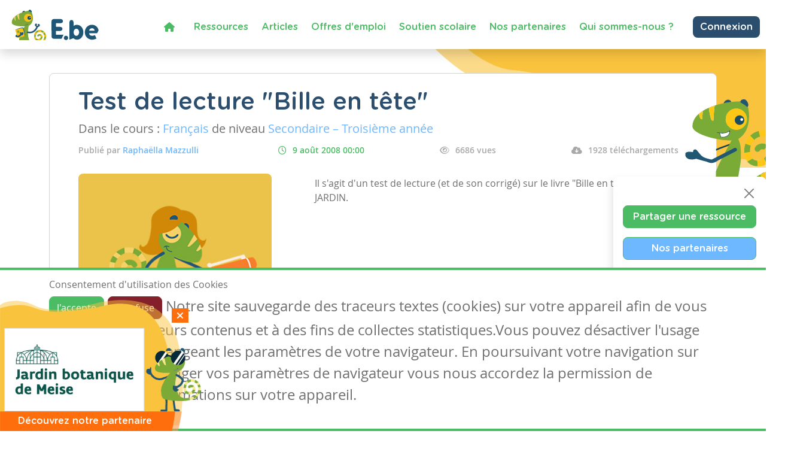

--- FILE ---
content_type: text/html; charset=utf-8
request_url: https://www.enseignons.be/preparation/test-de-lecture-bille-en-tete/
body_size: 8190
content:

<!DOCTYPE html>
<html lang="fr">
<head>
  
  
  <meta charset="UTF-8"/>
  <meta name="viewport" content="initial-scale=1.0, width=device-width">
  
  <title>Test de lecture &quot;Bille en tête&quot; - Enseignons.be</title>

  
  <meta property="og:title" content='Test de lecture &quot;Bille en tête&quot;'>
  <meta property="og:url" content="https://www.enseignons.be/preparation/66260/">
  <meta property="og:description" content='Il s&#x27;agit d&#x27;un test de lecture (et de son corrigé) sur le livre &quot;Bille en tête&quot; …'>
  <meta property="og:site_name" content="Enseignons.be">
  <meta property="og:type" content="article">
  
    <meta property="og:image" content="https://www.enseignons.be/static/vendors/images/preparations/prepa-06.jpg">
  

  
  
  

  <meta property="fb:app_id" content="225884503016753">
  

  
  <link rel="stylesheet" href="/static/cookielaw/css/cookielaw.css">
   <link href="/static/vendors/css/fontawesome.css" rel="stylesheet">
   <link href="/static/vendors/css/all.css" rel="stylesheet">

  <link type="text/css" href="/static/css/main.6204d6d696eade15cb9c.css" rel="stylesheet" />

  <script src='https://www.google.com/recaptcha/api.js?render=6LdVV3IcAAAAACraZeK1nL_L0H2Hm7WDPob9zAlT'></script>

  <script>
    grecaptcha.ready(function() {
        var grecaptcha_execute = function(){
    grecaptcha.execute('6LdVV3IcAAAAACraZeK1nL_L0H2Hm7WDPob9zAlT', {action: 'enseignons'}).then(function(token) {
        document.querySelectorAll('input.django-recaptcha-hidden-field').forEach(function (value) {
            value.value = token;
        });
        return token;
    })
};
grecaptcha_execute()
setInterval(grecaptcha_execute, 120000);


    });
</script>
</head>
<body class="d-flex flex-column min-vh-100 no-auth">
<!-- Back to top button -->
<button type="button" class="btn btn-warning btn-lg" id="btn-back-to-top">
  <i class="fas fa-arrow-up pe-0"></i>
</button>



<div class="wrapper flex-grow-1">
  

<nav id="main-menu"
     class="navbar navbar-expand-xl navbar-light bg-light fixed-top container-fluid shadow titlefont
     justify-content-end flex-wrap ">


  <a id="logo" class="navbar-brand" style="margin-left: 0; margin-right: auto" href="/">
    <img src="/static/vendors/images/logo/e-be_logo_blue.svg" id="logo-img">
  </a>

  <div class="me-2 d-inline-block d-xl-none">
    
      <a href="/accounts/login/" class="btn btn-secondary text-white border-0" style="font-size: 14px;">
        Connexion / Mon Compte </a>
    
  </div>

  <button class="navbar-toggler" type="button" data-bs-toggle="collapse"
          data-bs-target="#navbarSupportedContent" aria-controls="navbarSupportedContent" aria-expanded="false"
          aria-label="Toggle navigation">
    <span class="navbar-toggler-icon"></span>
  </button>

  <!--  <div class="col-2 align-self-center text-end p-0 w-auto">-->

  <!--    -->
    <!--    <a href="/accounts/login/" class="btn btn-secondary text-white border-0"> Connexion / Mon Compte </a>-->
    <!--    -->

  <!--  </div>-->


  <div class="collapse navbar-collapse col justify-content-end mt-2" id="navbarSupportedContent">
    <ul class="navbar-nav mr-auto">
      <li class="nav-item active ">
        <a class="nav-link text-primary" href="/"><i class="fa fa-home" aria-hidden="true"></i></a>
      </li>
      <li class="nav-item active ">
        <a class="nav-link text-primary" href="/preparations/">Ressources </a>
      </li>
      <li><a class="nav-link text-primary" href="/actualites/">Articles</a></li>
      <li><a class="nav-link text-primary" href="/jobs/">Offres d'emploi</a></li>
      <li class="nav-item active">
        <a class="nav-link text-primary" href="https://soutien-scolaire.enseignons.be/" target="_blank">Soutien
          scolaire</a>
      </li>
      <li class="nav-item active">
        <a class="nav-link text-primary" href="/partenaires/">Nos partenaires</a>
      </li>
      <li class="nav-item active">
        <a class="nav-link text-primary" href="/qui-sommes-nous/">Qui sommes-nous ?</a>
      </li>
    </ul>

    <div class="ms-4 d-none d-xl-block">
      
        <a href="/accounts/login/" class="btn btn-secondary text-white border-0">Connexion</a>
      
    </div>
  </div>
  
</nav>
<!---->



  
  <div class="container " id="preparation-single">
    <div class=" header bg-yellow" id="preparation-single-header">
    </div>
    <div class=" wrapper bg-white position-relative py-4 px-5  rounded-3">
      
      
      <h1 class="card-title text-secondary titlefont  mb-2">Test de lecture &quot;Bille en tête&quot;</h1>
      <h5 class="">Dans le cours : <span
          class="text-info">Français</span> de niveau <span
          class="text-info">
        Secondaire – Troisième année
      </span>
        
      </h5>
      <div class="pb-2 tag-list">
        
      </div>
      <ul class=" d-flex flex-nowrap tag-list justify-content-between info-list pe-2">
      <li>
        <span class="author">Publié par
          <a class="text-info" href="/preparations/author/8602/">Raphaëlla Mazzulli</a>
      </li>
        <li class="date">
          <i class="far fa-clock"></i>9 août 2008 00:00
        </li>
        <li>
          <i class="far fa-eye"></i>6686 vues
        </li>
        
          <li>
            <i class="fas fa-cloud-download-alt"></i>1928
            téléchargements
          </li>
        
      </ul>
      <div class="row py-4 ">
        <div class="col-12 col-lg-4">
          
            <img src="/static/vendors/images/preparations/prepa-03.jpg" alt="" class="rounded-3 w-100 ">
          

        </div>
        <div class="col-12 col-lg-8 editable-content-wrapper">
          <div class="px-lg-5">
            <p>Il s'agit d'un test de lecture (et de son corrigé) sur le livre "Bille en tête" d'A. JARDIN.</p>

            

            
          </div>
        </div>

      </div>
      <div class="link-wrapper">
        
          <div>
            <a href="/preparation/download/66260/"
               class="btn btn-primary titlefont text-white">
              <i class="fas fa-cloud-download-alt"></i>
              Télécharger
            </a>
          </div>
        
        
          <div>
            <a class="btn btn-secondary titlefont text-white" data-bs-toggle="collapse"
               href="#collapseShares" role="button">
              <i class="fas fa-share-alt"></i>
              Partager
            </a>
            <div class="social-shares collapse" id="collapseShares">
              
              <div class="facebook-this">
    <a href="https://www.facebook.com/sharer/sharer.php?u=https%3A//www.enseignons.be/preparation/66260/" class="fb-share" target="_blank"><i class="fab fa-facebook-square"></i></a>
</div>

              <div class="tweet-this">
    <a href="https://twitter.com/intent/tweet?text=%20https%3A//www.enseignons.be/preparation/66260/" class="meta-act-link meta-tweet twitter-share" target="_blank"><i class="fab fa-twitter-square"></i></a>
</div>

              
              <div class="mail-this">
    <a href="mailto:?subject=Ressource%20sur%20Enseignons.be&body=Test%20de%20lecture%20%22Bille%20en%20t%C3%AAte%22%20https%3A//www.enseignons.be/preparation/66260/" class="mail-share"><i class="fas fa-envelope"></i></a>
</div>

            </div>
          </div>
          <div>
            <a class="btn btn-secondary titlefont text-white"
                role="button" href="/preparations/collab/66260/">
              <span class="d-none d-md-inline">
              <i class="fas fa-file"></i>
              Collaborer
            </a>

          </div>
        
        <div>
          
            <a href="/?c=2&a=66260#contact-form" class="btn bg-danger titlefont text-white">
              <i class="fas fa-times "></i>
              Signaler
            </a>
          
        </div>
      </div>

    </div>

    <section class="greybackground mt-5">
      <div class="container text-center ">
        <h3 class="titlefont text-secondary text-center ">Ressources similaires</h3>

        <div class="row d-flex justify-content-around py-4 flex-wrap">
          
            <div class="col-lg-3 qw-25 bg-white rounded-3 p-4 preparation-wrapper">
              <a href="/preparation/89061/">
                
                  <img class="card-img-top mb-3" src="/media/app/uploads/ChatGPT_Image_20_janv._2026_11_04_34.png" alt="Demande argumentée par mail">
                
              </a>

              <div class="text-secondary titlefont ">
                <a href="/preparation/89061/">Demande argumentée par mail</a>
              </div>
              <hr>
              <div>
                <span class="text-info">Français</span> de niveau
                <span class="text-info">
                  
                    Secondaire – Troisième année, 
                  
                    Secondaire - Quatrième année, 
                  
                    Secondaire – Cinquième année
                  
                </span>
              </div>
              
              <hr>
              <a href="/preparation/89061/" class="btn btn-primary fw-bold text-white"> Consulter</a>
            </div>
          
            <div class="col-lg-3 qw-25 bg-white rounded-3 p-4 preparation-wrapper">
              <a href="/preparation/88937/">
                
                  <img class="card-img-top mb-3" src="/media/PreparationGallery/Images-gallery_0044_Frs_1779981230.jpg" alt="Apprendre / mémoriser une règle de grammaire">
                
              </a>

              <div class="text-secondary titlefont ">
                <a href="/preparation/88937/">Apprendre / mémoriser une règle de grammaire</a>
              </div>
              <hr>
              <div>
                <span class="text-info">Français</span> de niveau
                <span class="text-info">
                  
                    Secondaire – Première année, 
                  
                    Secondaire – Deuxième année, 
                  
                    Secondaire – Troisième année, 
                  
                    Secondaire - Quatrième année, 
                  
                    Secondaire – Cinquième année, 
                  
                    Secondaire – Sixième année, 
                  
                    Secondaire – Septième année
                  
                </span>
              </div>
              
                <p class="related-tags"> Tags :
                  
                    Apprendre, 
                  
                    étudier, 
                  
                    grammaire, 
                  
                    mémoriser, 
                  
                    règles, 
                  
                    retenir
                  
                </p>
              
              <hr>
              <a href="/preparation/88937/" class="btn btn-primary fw-bold text-white"> Consulter</a>
            </div>
          
            <div class="col-lg-3 qw-25 bg-white rounded-3 p-4 preparation-wrapper">
              <a href="/preparation/88914/">
                
                  <img class="card-img-top mb-3" src="/media/PreparationGallery/3.jpg" alt="L&#x27;angoisse de la page blanche">
                
              </a>

              <div class="text-secondary titlefont ">
                <a href="/preparation/88914/">L&#x27;angoisse de la page blanche</a>
              </div>
              <hr>
              <div>
                <span class="text-info">Français</span> de niveau
                <span class="text-info">
                  
                    Secondaire – Première année, 
                  
                    Secondaire – Deuxième année, 
                  
                    Secondaire – Troisième année, 
                  
                    Secondaire - Quatrième année, 
                  
                    Secondaire – Cinquième année, 
                  
                    Secondaire – Sixième année, 
                  
                    Secondaire – Septième année
                  
                </span>
              </div>
              
                <p class="related-tags"> Tags :
                  
                    Ecrire, 
                  
                    rédaction, 
                  
                    rédiger, 
                  
                    savoir écrire
                  
                </p>
              
              <hr>
              <a href="/preparation/88914/" class="btn btn-primary fw-bold text-white"> Consulter</a>
            </div>
          
        </div>
      </div>
    </section>

  </div>
  <section id="share-actions" class="titlefont shadow rounded-3 p-3 d-none d-md-block">
  <div>
    <button type="button" class="btn-close d-block ms-auto mb-2" aria-label="Close"></button>

    <ul>
      <li>
        <a href="/user/edit/0/" class="btn btn-primary text-white w-100 px-3">Partager une ressource</a>
      </li>
      <li>
        <a href="/partenaires/" class="btn btn-primary bg-info text-white w-100 px-3">Nos partenaires</a>
      </li>



      <li onclick="toogleModal()">
        <a class="btn-secondary btn w-100 text-white px-3">Notre newsletter</a>
      </li>
      <li>
        <a href="/#contact-form" class="btn btn-secondary w-100 text-white px-3">Contactez-nous</a>
      </li>
    </ul>
  </div>
</section>



</div>


<footer class="mt-3 mt-lg-auto">
  <div class="container-fluid text-white ">
    <div class="container py-2 py-lg-3">
      <div class="row">
        <div class="col col-lg-4 mb-3 mb-lg-0">
          <p class="text-white titlefont mb-0 mb-lg-1">Ressources</p>
          <ul>
            <li class="chameleon-effect"><a href="/preparations/">Les ressources</a></li>
            <li class="chameleon-effect"><a href="/user/edit/0/">Créer une ressource</a></li>
            <li class="chameleon-effect"><a href="/user/list">Mes ressources</a></li>
          </ul>
        </div>
        <div class="col col-lg-4 mb-3  mb-lg-0 ">
          <p class="text-white titlefont mb-0 mb-lg-1">Articles</p>
          <ul>
            <li class="chameleon-effect"><a href="/actualites/">Tous les articles</a></li>
            <li class="chameleon-effect"><a href="/actualites/?categories=dys">Articles DYS</a></li>
            <li class="chameleon-effect"><a href="/actualites/?categories=TIC">Articles TIC</a></li>
            <li class="chameleon-effect"><a href="/circulaires/">Circulaires</a></li>
          </ul>
        </div>
        <div class="col-lg-4 mb-3  mb-lg-0 ">
          <p class="text-white titlefont mb-0 mb-lg-1">Suivez-nous</p>
          <ul>
            <li class="chameleon-effect"><a href="/#contact-form">Contactez-nous</a></li>
            <li class="chameleon-effect"><a href="https://www.facebook.com/soutienscolaireenseignons" target="_blank"><i
                class="fa-brands fa-square-facebook" aria-hidden="true"></i> Soutien scolaire</a></li>
            <li class="chameleon-effect"><a href="https://www.facebook.com/Enseignons/" target="_blank"><i
                class="fa-brands fa-square-facebook" aria-hidden="true"></i> Notre page Facebook</a></li>
            <li onclick="toogleModal()"><a class="btn-primary btn text-white mt-2"> <i class="fas fa-envelope"></i>S'inscrire
              à notre newsletter </a></li>
          </ul>
        </div>
      </div>
    </div>
    <div class="row">
      <div class="support">
        <p>Avec le soutien de la fédération Wallonie-Bruxelles</p>
        <div>
          <img src="/static/vendors/images/logo/projet-portail-230OK_03.png">
        </div>
      </div>
    </div>
  </div>
  <div class="container-fluid footer__legal text-white ">
    <div class="container py-2 py-lg-0">
      <div class="row">
        <div class="text-center py-2">
          <ul class="list-inline">
            <li class="list-inline-item"><img style="height: 20px" src="/static/vendors/images/logo/logo-white.svg" alt="Enseignons.be"></li>
            <li class="list-inline-item"><a href="/mentions-legales/">Mentions légales</a></li>
            <li class="list-inline-item"><a href="/vie-privee/">Vie privée</a></li>
            <li class="list-inline-item"><a href="/cookies/">Cookies</a></li>
          </ul>
        </div>
      </div>
    </div>
  </div>
</footer>




<div id="CookielawBanner">
    <div class="container">
        <h6>Consentement d'utilisation des Cookies</h6>
        <p class="mb-0 mb-lg-4">
            <a class="btn btn-primary text-white pull-right" href="javascript:Cookielaw.accept(); window.location.reload();">J'accepte</a>
            <a class="btn btn-danger pull-right white reject" href="javascript:Cookielaw.reject();">Je refuse</a>
            <span class="cookie-text d-inline-flex d-lg-inline">Notre site sauvegarde des traceurs textes (cookies) sur votre appareil afin de vous garantir de meilleurs contenus et à des fins de collectes statistiques.Vous pouvez désactiver l'usage des cookies en changeant les paramètres de votre navigateur. En poursuivant votre navigation sur notre site sans changer vos paramètres de navigateur vous nous accordez la permission de conserver des informations sur votre appareil.</span>
        </p>
    </div>
</div>



<div class="pop-up-box hidden " id="partners-modal">
  <span class="close-button d-flex justify-content-center align-items-center " id="close-button"> <i
      class="fas fa-times "></i> </span>
  <div class="pop-up-body p-2">
    <a href="/partenaires/#partner-87766" class="tc-pi" data-id="87766">
      <img src="/media/app/uploads/Logo_JardinbotaniquedeMeise_rgb_1.jpg" alt="">
    </a>
  </div>
  <div class="titlefont  text-white text-center">Découvrez notre partenaire</div>
</div>

<script>
    setTimeout(function () {
        $('#partners-modal').removeClass("hidden");
    }, 2000)

    document.getElementById("close-button").addEventListener('click', event => {
        $('#partners-modal').addClass("hidden");
    });
</script>

<div class="modal fade" id="newsletterModal" tabindex="-1" role="dialog" aria-labelledby="newsletterModal"
     aria-hidden="true">
  <div class="modal-dialog modal-lg" role="document">
    <div class="modal-content">
      <div class="modal-header bg-primary text-white titlefont text-center">
        <h5 class="modal-title text-center w-100">
          S'abonner à notre newsletter
        </h5>
        <button type="button" class="text-white bg-primary border-0 " data-bs-dismiss="modal" aria-label="Close">
          <i class="fa-times fa" aria-hidden="true"></i>
        </button>
      </div>
      <div class="modal-body px-4">
        <div class="mandarory-form">
          <span class="text-red">*</span> champs obligatoires
        </div>
          

<form  action="/newsletter/" id="newsletter-form" method="post" > <input type="hidden" name="csrfmiddlewaretoken" value="qgpn7saBaacjtMsKku94An10nofjEfYU0LA5qfz8ELIeP7zRyBGLc91rL0XeyPj7"> <div id="div_id_email" class="form-group"> <label for="id_email" class=" requiredField">
                Email<span class="asteriskField">*</span> </label> <div class=""> <input type="email" name="email" class="emailinput form-control" required id="id_email"> </div> </div> <div id="div_id_firstname" class="form-group"> <label for="id_firstname" class=" requiredField">
                Prénom<span class="asteriskField">*</span> </label> <div class=""> <input type="text" name="firstname" class="textinput textInput form-control" required id="id_firstname"> </div> </div> <div id="div_id_lastname" class="form-group"> <label for="id_lastname" class=" requiredField">
                Nom<span class="asteriskField">*</span> </label> <div class=""> <input type="text" name="lastname" class="textinput textInput form-control" required id="id_lastname"> </div> </div> <h6 class="fw-bold mt-4 text-primary">
            Autorisation
          </h6> <p>
            Enseignons utilisera les informations fournies sur ce formulaire pour vous contacter et vous transmettre
            des mises à jour. Merci de nous préciser comment vous souhaitez être contacté.
          </p> <div class="form-group"> <div id="div_id_newsletter" class="custom-control custom-checkbox"> <input type="checkbox" name="newsletter" class="checkboxinput custom-control-input" required id="id_newsletter"> <label for="id_newsletter" class="custom-control-label requiredField">
                    Newsletters<span class="asteriskField">*</span> </label> </div> </div> <div class="form-group"> <div id="div_id_partners" class="custom-control custom-checkbox"> <input type="checkbox" name="partners" class="checkboxinput custom-control-input" id="id_partners"> <label for="id_partners" class="custom-control-label">
                    Courriels spéciaux de nos partenaires tiers
                </label> </div> </div> <input type="hidden" class="django-recaptcha-hidden-field" name="g-recaptcha-response"> </form>

          <p>
            Vous pouvez changer d'avis à tout moment en cliquant sur le lien de désabonnement dans le pied de
            n'importe quel e-mail que vous recevez de nous, ou en nous contactant à
            <a class="text-primary text-decoration-underline" href="mailto:info@enseignons.be">info@enseignons.be</a>.
            Nous traiterons vos informations avec respect. Pour plus d'informations sur nos pratiques en matière de
            protection de la vie privée, veuillez consulter notre site Web. En cliquant ci-dessous, vous acceptez
            que nous puissions traiter vos informations conformément à ces termes.

            Nous utilisons Sendinblue comme plate-forme de marketing. En cliquant ci-dessous pour vous abonner, vous
            reconnaissez que vos informations seront transférées à Sendinblue pour traitement.
          </p>
          <a href="https://fr.sendinblue.com/legal/termsofuse/" target="_blank"
             class="text-primary text-decoration-underline mb-3"> En savoir plus sur les pratiques de Sendinblue en
            matière de protection de la vie privée </a>
      </div>
      <div class="modal-footer">
        <button type="button" class="btn close-button" data-bs-dismiss="modal">Fermer cette fenêtre</button>
        <button type="submit" form="newsletter-form" class="btn btn-primary text-white fw-bold">M'abonner</button>
      </div>
    </div>
  </div>
</div>

<script>
    function toogleModal(e) {
        $('#newsletterModal').modal('toggle')
    }
</script>
<script type="text/javascript" src="/static/js/runtime.e93f73be.js" charset="UTF-8"></script>
<script type="text/javascript" src="/static/js/130.c2b14d06.js" charset="UTF-8"></script>
<script type="text/javascript" src="/static/js/main.1cbe3844.js" charset="UTF-8"></script>



<script src="https://code.jquery.com/jquery-3.6.0.min.js"
        integrity="sha256-/xUj+3OJU5yExlq6GSYGSHk7tPXikynS7ogEvDej/m4=" crossorigin="anonymous"></script>
<script>
    //Get the button
    let mybutton = document.getElementById("btn-back-to-top");

    // When the user scrolls down 80px from the top of the document, resize the navbar's padding and the logo's font size
    window.onscroll = function () {
        scrollFunction()
    };

    function scrollFunction() {
        if (document.body.scrollTop > 80 || document.documentElement.scrollTop > 80) {
            $('body').addClass('menu-small')
            mybutton.style.display = "block";
        } else {
            $('body').removeClass('menu-small')
            mybutton.style.display = "none";
        }
    }

    // When the user clicks on the button, scroll to the top of the document
    mybutton.addEventListener("click", backToTop);

    function backToTop() {
        document.body.scrollTop = 0;
        document.documentElement.scrollTop = 0;
    }

    $(document).on('click', '.tc-ba', function (e) {
        navigator.sendBeacon(`/ta/${$(this).data('id')}/`)
    })
    $(document).on('click', '.tc-pe', function (e) {
        navigator.sendBeacon(`/tp/${$(this).data('id')}/e/`)
    })
    $(document).on('click', '.tc-pi', function (e) {
        navigator.sendBeacon(`/tp/${$(this).data('id')}/i/`)
    })
</script>
<script src="/static/cookielaw/js/cookielaw.js"></script>


<div class="toast-container position-fixed p-3 end-0" id="toastPlacement">
  
</div>


<script>
    let toastTemplate = (message, tags) => `<div class="toast ${tags}">
      <div class="toast-header">
        <img src="/static/vendors/images/chameleon/cameleon-consigne.png" alt="notification"
          style="max-height: 32px; margin-right: 6px;">
        <strong class="me-auto">Notification</strong>
         <button type="button" class="btn-close" data-bs-dismiss="toast" aria-label="Close"></button>
      </div>
      <div class="toast-body">
        ${message}
      </div>
    </div>`

    function displayToasts(data) {
        if (data.hasOwnProperty('messages')) {
            data.messages.forEach(item => {
                console.log(`message from platform: ${item.message}`)
                let toast = $(toastTemplate(item.message, item.tags))
                toast.on('hidden.bs.toast', function () {
                    $(this).remove()
                })
                $('.toast-container').append(toast)
            })
            $('.toast').toast('show')
        }
    }

    $(document).ready(() => {

        params = new URLSearchParams(window.location.search)
        if (params.get('newsletter') === "show") {
            toogleModal()
        }

        $('.toast').toast('show').on('hidden.bs.toast', function () {
            $(this).remove()
        })
        setTimeout(function () {
            $('.toast').toast('hide')
        }, 5000)

        if (window.matchMedia("(max-width: 1199.98px)").matches && $('#navbar-temp')) {
            $('#menuGreetingBtn').on('click', function () {
                $('#menuGreetingList').toggleClass('d-none')
                $(this).find('.bi-caret-down-fill').toggleClass('d-none')
                $(this).find('.bi-caret-up-fill').toggleClass('d-none')
            })
        }
        if ($('#share-actions')) {
            $('#share-actions').find('.btn-close').on('click', function () {
                $(this).closest('#share-actions').remove()
            })
        }
        if (window.matchMedia("(max-width: 1199.98px)").matches && $('[data-tutoring="navToggler]')) {
            $('[data-tutoring="nav"]').removeClass('d-none').css('display', 'none')
            $('[data-tutoring="navToggler"]').on('click', function () {
                $('[data-tutoring="nav"]').slideToggle('slow')
            })
            $('#tutoring-content #pills-tab .btn').on('click', function () {
                $('[data-tutoring="nav"]').slideToggle('slow')
            })
        }
    })

</script>

  

</body>
</html>


--- FILE ---
content_type: text/html; charset=utf-8
request_url: https://www.google.com/recaptcha/api2/anchor?ar=1&k=6LdVV3IcAAAAACraZeK1nL_L0H2Hm7WDPob9zAlT&co=aHR0cHM6Ly93d3cuZW5zZWlnbm9ucy5iZTo0NDM.&hl=en&v=PoyoqOPhxBO7pBk68S4YbpHZ&size=invisible&anchor-ms=20000&execute-ms=30000&cb=6un3a0qym3a1
body_size: 48712
content:
<!DOCTYPE HTML><html dir="ltr" lang="en"><head><meta http-equiv="Content-Type" content="text/html; charset=UTF-8">
<meta http-equiv="X-UA-Compatible" content="IE=edge">
<title>reCAPTCHA</title>
<style type="text/css">
/* cyrillic-ext */
@font-face {
  font-family: 'Roboto';
  font-style: normal;
  font-weight: 400;
  font-stretch: 100%;
  src: url(//fonts.gstatic.com/s/roboto/v48/KFO7CnqEu92Fr1ME7kSn66aGLdTylUAMa3GUBHMdazTgWw.woff2) format('woff2');
  unicode-range: U+0460-052F, U+1C80-1C8A, U+20B4, U+2DE0-2DFF, U+A640-A69F, U+FE2E-FE2F;
}
/* cyrillic */
@font-face {
  font-family: 'Roboto';
  font-style: normal;
  font-weight: 400;
  font-stretch: 100%;
  src: url(//fonts.gstatic.com/s/roboto/v48/KFO7CnqEu92Fr1ME7kSn66aGLdTylUAMa3iUBHMdazTgWw.woff2) format('woff2');
  unicode-range: U+0301, U+0400-045F, U+0490-0491, U+04B0-04B1, U+2116;
}
/* greek-ext */
@font-face {
  font-family: 'Roboto';
  font-style: normal;
  font-weight: 400;
  font-stretch: 100%;
  src: url(//fonts.gstatic.com/s/roboto/v48/KFO7CnqEu92Fr1ME7kSn66aGLdTylUAMa3CUBHMdazTgWw.woff2) format('woff2');
  unicode-range: U+1F00-1FFF;
}
/* greek */
@font-face {
  font-family: 'Roboto';
  font-style: normal;
  font-weight: 400;
  font-stretch: 100%;
  src: url(//fonts.gstatic.com/s/roboto/v48/KFO7CnqEu92Fr1ME7kSn66aGLdTylUAMa3-UBHMdazTgWw.woff2) format('woff2');
  unicode-range: U+0370-0377, U+037A-037F, U+0384-038A, U+038C, U+038E-03A1, U+03A3-03FF;
}
/* math */
@font-face {
  font-family: 'Roboto';
  font-style: normal;
  font-weight: 400;
  font-stretch: 100%;
  src: url(//fonts.gstatic.com/s/roboto/v48/KFO7CnqEu92Fr1ME7kSn66aGLdTylUAMawCUBHMdazTgWw.woff2) format('woff2');
  unicode-range: U+0302-0303, U+0305, U+0307-0308, U+0310, U+0312, U+0315, U+031A, U+0326-0327, U+032C, U+032F-0330, U+0332-0333, U+0338, U+033A, U+0346, U+034D, U+0391-03A1, U+03A3-03A9, U+03B1-03C9, U+03D1, U+03D5-03D6, U+03F0-03F1, U+03F4-03F5, U+2016-2017, U+2034-2038, U+203C, U+2040, U+2043, U+2047, U+2050, U+2057, U+205F, U+2070-2071, U+2074-208E, U+2090-209C, U+20D0-20DC, U+20E1, U+20E5-20EF, U+2100-2112, U+2114-2115, U+2117-2121, U+2123-214F, U+2190, U+2192, U+2194-21AE, U+21B0-21E5, U+21F1-21F2, U+21F4-2211, U+2213-2214, U+2216-22FF, U+2308-230B, U+2310, U+2319, U+231C-2321, U+2336-237A, U+237C, U+2395, U+239B-23B7, U+23D0, U+23DC-23E1, U+2474-2475, U+25AF, U+25B3, U+25B7, U+25BD, U+25C1, U+25CA, U+25CC, U+25FB, U+266D-266F, U+27C0-27FF, U+2900-2AFF, U+2B0E-2B11, U+2B30-2B4C, U+2BFE, U+3030, U+FF5B, U+FF5D, U+1D400-1D7FF, U+1EE00-1EEFF;
}
/* symbols */
@font-face {
  font-family: 'Roboto';
  font-style: normal;
  font-weight: 400;
  font-stretch: 100%;
  src: url(//fonts.gstatic.com/s/roboto/v48/KFO7CnqEu92Fr1ME7kSn66aGLdTylUAMaxKUBHMdazTgWw.woff2) format('woff2');
  unicode-range: U+0001-000C, U+000E-001F, U+007F-009F, U+20DD-20E0, U+20E2-20E4, U+2150-218F, U+2190, U+2192, U+2194-2199, U+21AF, U+21E6-21F0, U+21F3, U+2218-2219, U+2299, U+22C4-22C6, U+2300-243F, U+2440-244A, U+2460-24FF, U+25A0-27BF, U+2800-28FF, U+2921-2922, U+2981, U+29BF, U+29EB, U+2B00-2BFF, U+4DC0-4DFF, U+FFF9-FFFB, U+10140-1018E, U+10190-1019C, U+101A0, U+101D0-101FD, U+102E0-102FB, U+10E60-10E7E, U+1D2C0-1D2D3, U+1D2E0-1D37F, U+1F000-1F0FF, U+1F100-1F1AD, U+1F1E6-1F1FF, U+1F30D-1F30F, U+1F315, U+1F31C, U+1F31E, U+1F320-1F32C, U+1F336, U+1F378, U+1F37D, U+1F382, U+1F393-1F39F, U+1F3A7-1F3A8, U+1F3AC-1F3AF, U+1F3C2, U+1F3C4-1F3C6, U+1F3CA-1F3CE, U+1F3D4-1F3E0, U+1F3ED, U+1F3F1-1F3F3, U+1F3F5-1F3F7, U+1F408, U+1F415, U+1F41F, U+1F426, U+1F43F, U+1F441-1F442, U+1F444, U+1F446-1F449, U+1F44C-1F44E, U+1F453, U+1F46A, U+1F47D, U+1F4A3, U+1F4B0, U+1F4B3, U+1F4B9, U+1F4BB, U+1F4BF, U+1F4C8-1F4CB, U+1F4D6, U+1F4DA, U+1F4DF, U+1F4E3-1F4E6, U+1F4EA-1F4ED, U+1F4F7, U+1F4F9-1F4FB, U+1F4FD-1F4FE, U+1F503, U+1F507-1F50B, U+1F50D, U+1F512-1F513, U+1F53E-1F54A, U+1F54F-1F5FA, U+1F610, U+1F650-1F67F, U+1F687, U+1F68D, U+1F691, U+1F694, U+1F698, U+1F6AD, U+1F6B2, U+1F6B9-1F6BA, U+1F6BC, U+1F6C6-1F6CF, U+1F6D3-1F6D7, U+1F6E0-1F6EA, U+1F6F0-1F6F3, U+1F6F7-1F6FC, U+1F700-1F7FF, U+1F800-1F80B, U+1F810-1F847, U+1F850-1F859, U+1F860-1F887, U+1F890-1F8AD, U+1F8B0-1F8BB, U+1F8C0-1F8C1, U+1F900-1F90B, U+1F93B, U+1F946, U+1F984, U+1F996, U+1F9E9, U+1FA00-1FA6F, U+1FA70-1FA7C, U+1FA80-1FA89, U+1FA8F-1FAC6, U+1FACE-1FADC, U+1FADF-1FAE9, U+1FAF0-1FAF8, U+1FB00-1FBFF;
}
/* vietnamese */
@font-face {
  font-family: 'Roboto';
  font-style: normal;
  font-weight: 400;
  font-stretch: 100%;
  src: url(//fonts.gstatic.com/s/roboto/v48/KFO7CnqEu92Fr1ME7kSn66aGLdTylUAMa3OUBHMdazTgWw.woff2) format('woff2');
  unicode-range: U+0102-0103, U+0110-0111, U+0128-0129, U+0168-0169, U+01A0-01A1, U+01AF-01B0, U+0300-0301, U+0303-0304, U+0308-0309, U+0323, U+0329, U+1EA0-1EF9, U+20AB;
}
/* latin-ext */
@font-face {
  font-family: 'Roboto';
  font-style: normal;
  font-weight: 400;
  font-stretch: 100%;
  src: url(//fonts.gstatic.com/s/roboto/v48/KFO7CnqEu92Fr1ME7kSn66aGLdTylUAMa3KUBHMdazTgWw.woff2) format('woff2');
  unicode-range: U+0100-02BA, U+02BD-02C5, U+02C7-02CC, U+02CE-02D7, U+02DD-02FF, U+0304, U+0308, U+0329, U+1D00-1DBF, U+1E00-1E9F, U+1EF2-1EFF, U+2020, U+20A0-20AB, U+20AD-20C0, U+2113, U+2C60-2C7F, U+A720-A7FF;
}
/* latin */
@font-face {
  font-family: 'Roboto';
  font-style: normal;
  font-weight: 400;
  font-stretch: 100%;
  src: url(//fonts.gstatic.com/s/roboto/v48/KFO7CnqEu92Fr1ME7kSn66aGLdTylUAMa3yUBHMdazQ.woff2) format('woff2');
  unicode-range: U+0000-00FF, U+0131, U+0152-0153, U+02BB-02BC, U+02C6, U+02DA, U+02DC, U+0304, U+0308, U+0329, U+2000-206F, U+20AC, U+2122, U+2191, U+2193, U+2212, U+2215, U+FEFF, U+FFFD;
}
/* cyrillic-ext */
@font-face {
  font-family: 'Roboto';
  font-style: normal;
  font-weight: 500;
  font-stretch: 100%;
  src: url(//fonts.gstatic.com/s/roboto/v48/KFO7CnqEu92Fr1ME7kSn66aGLdTylUAMa3GUBHMdazTgWw.woff2) format('woff2');
  unicode-range: U+0460-052F, U+1C80-1C8A, U+20B4, U+2DE0-2DFF, U+A640-A69F, U+FE2E-FE2F;
}
/* cyrillic */
@font-face {
  font-family: 'Roboto';
  font-style: normal;
  font-weight: 500;
  font-stretch: 100%;
  src: url(//fonts.gstatic.com/s/roboto/v48/KFO7CnqEu92Fr1ME7kSn66aGLdTylUAMa3iUBHMdazTgWw.woff2) format('woff2');
  unicode-range: U+0301, U+0400-045F, U+0490-0491, U+04B0-04B1, U+2116;
}
/* greek-ext */
@font-face {
  font-family: 'Roboto';
  font-style: normal;
  font-weight: 500;
  font-stretch: 100%;
  src: url(//fonts.gstatic.com/s/roboto/v48/KFO7CnqEu92Fr1ME7kSn66aGLdTylUAMa3CUBHMdazTgWw.woff2) format('woff2');
  unicode-range: U+1F00-1FFF;
}
/* greek */
@font-face {
  font-family: 'Roboto';
  font-style: normal;
  font-weight: 500;
  font-stretch: 100%;
  src: url(//fonts.gstatic.com/s/roboto/v48/KFO7CnqEu92Fr1ME7kSn66aGLdTylUAMa3-UBHMdazTgWw.woff2) format('woff2');
  unicode-range: U+0370-0377, U+037A-037F, U+0384-038A, U+038C, U+038E-03A1, U+03A3-03FF;
}
/* math */
@font-face {
  font-family: 'Roboto';
  font-style: normal;
  font-weight: 500;
  font-stretch: 100%;
  src: url(//fonts.gstatic.com/s/roboto/v48/KFO7CnqEu92Fr1ME7kSn66aGLdTylUAMawCUBHMdazTgWw.woff2) format('woff2');
  unicode-range: U+0302-0303, U+0305, U+0307-0308, U+0310, U+0312, U+0315, U+031A, U+0326-0327, U+032C, U+032F-0330, U+0332-0333, U+0338, U+033A, U+0346, U+034D, U+0391-03A1, U+03A3-03A9, U+03B1-03C9, U+03D1, U+03D5-03D6, U+03F0-03F1, U+03F4-03F5, U+2016-2017, U+2034-2038, U+203C, U+2040, U+2043, U+2047, U+2050, U+2057, U+205F, U+2070-2071, U+2074-208E, U+2090-209C, U+20D0-20DC, U+20E1, U+20E5-20EF, U+2100-2112, U+2114-2115, U+2117-2121, U+2123-214F, U+2190, U+2192, U+2194-21AE, U+21B0-21E5, U+21F1-21F2, U+21F4-2211, U+2213-2214, U+2216-22FF, U+2308-230B, U+2310, U+2319, U+231C-2321, U+2336-237A, U+237C, U+2395, U+239B-23B7, U+23D0, U+23DC-23E1, U+2474-2475, U+25AF, U+25B3, U+25B7, U+25BD, U+25C1, U+25CA, U+25CC, U+25FB, U+266D-266F, U+27C0-27FF, U+2900-2AFF, U+2B0E-2B11, U+2B30-2B4C, U+2BFE, U+3030, U+FF5B, U+FF5D, U+1D400-1D7FF, U+1EE00-1EEFF;
}
/* symbols */
@font-face {
  font-family: 'Roboto';
  font-style: normal;
  font-weight: 500;
  font-stretch: 100%;
  src: url(//fonts.gstatic.com/s/roboto/v48/KFO7CnqEu92Fr1ME7kSn66aGLdTylUAMaxKUBHMdazTgWw.woff2) format('woff2');
  unicode-range: U+0001-000C, U+000E-001F, U+007F-009F, U+20DD-20E0, U+20E2-20E4, U+2150-218F, U+2190, U+2192, U+2194-2199, U+21AF, U+21E6-21F0, U+21F3, U+2218-2219, U+2299, U+22C4-22C6, U+2300-243F, U+2440-244A, U+2460-24FF, U+25A0-27BF, U+2800-28FF, U+2921-2922, U+2981, U+29BF, U+29EB, U+2B00-2BFF, U+4DC0-4DFF, U+FFF9-FFFB, U+10140-1018E, U+10190-1019C, U+101A0, U+101D0-101FD, U+102E0-102FB, U+10E60-10E7E, U+1D2C0-1D2D3, U+1D2E0-1D37F, U+1F000-1F0FF, U+1F100-1F1AD, U+1F1E6-1F1FF, U+1F30D-1F30F, U+1F315, U+1F31C, U+1F31E, U+1F320-1F32C, U+1F336, U+1F378, U+1F37D, U+1F382, U+1F393-1F39F, U+1F3A7-1F3A8, U+1F3AC-1F3AF, U+1F3C2, U+1F3C4-1F3C6, U+1F3CA-1F3CE, U+1F3D4-1F3E0, U+1F3ED, U+1F3F1-1F3F3, U+1F3F5-1F3F7, U+1F408, U+1F415, U+1F41F, U+1F426, U+1F43F, U+1F441-1F442, U+1F444, U+1F446-1F449, U+1F44C-1F44E, U+1F453, U+1F46A, U+1F47D, U+1F4A3, U+1F4B0, U+1F4B3, U+1F4B9, U+1F4BB, U+1F4BF, U+1F4C8-1F4CB, U+1F4D6, U+1F4DA, U+1F4DF, U+1F4E3-1F4E6, U+1F4EA-1F4ED, U+1F4F7, U+1F4F9-1F4FB, U+1F4FD-1F4FE, U+1F503, U+1F507-1F50B, U+1F50D, U+1F512-1F513, U+1F53E-1F54A, U+1F54F-1F5FA, U+1F610, U+1F650-1F67F, U+1F687, U+1F68D, U+1F691, U+1F694, U+1F698, U+1F6AD, U+1F6B2, U+1F6B9-1F6BA, U+1F6BC, U+1F6C6-1F6CF, U+1F6D3-1F6D7, U+1F6E0-1F6EA, U+1F6F0-1F6F3, U+1F6F7-1F6FC, U+1F700-1F7FF, U+1F800-1F80B, U+1F810-1F847, U+1F850-1F859, U+1F860-1F887, U+1F890-1F8AD, U+1F8B0-1F8BB, U+1F8C0-1F8C1, U+1F900-1F90B, U+1F93B, U+1F946, U+1F984, U+1F996, U+1F9E9, U+1FA00-1FA6F, U+1FA70-1FA7C, U+1FA80-1FA89, U+1FA8F-1FAC6, U+1FACE-1FADC, U+1FADF-1FAE9, U+1FAF0-1FAF8, U+1FB00-1FBFF;
}
/* vietnamese */
@font-face {
  font-family: 'Roboto';
  font-style: normal;
  font-weight: 500;
  font-stretch: 100%;
  src: url(//fonts.gstatic.com/s/roboto/v48/KFO7CnqEu92Fr1ME7kSn66aGLdTylUAMa3OUBHMdazTgWw.woff2) format('woff2');
  unicode-range: U+0102-0103, U+0110-0111, U+0128-0129, U+0168-0169, U+01A0-01A1, U+01AF-01B0, U+0300-0301, U+0303-0304, U+0308-0309, U+0323, U+0329, U+1EA0-1EF9, U+20AB;
}
/* latin-ext */
@font-face {
  font-family: 'Roboto';
  font-style: normal;
  font-weight: 500;
  font-stretch: 100%;
  src: url(//fonts.gstatic.com/s/roboto/v48/KFO7CnqEu92Fr1ME7kSn66aGLdTylUAMa3KUBHMdazTgWw.woff2) format('woff2');
  unicode-range: U+0100-02BA, U+02BD-02C5, U+02C7-02CC, U+02CE-02D7, U+02DD-02FF, U+0304, U+0308, U+0329, U+1D00-1DBF, U+1E00-1E9F, U+1EF2-1EFF, U+2020, U+20A0-20AB, U+20AD-20C0, U+2113, U+2C60-2C7F, U+A720-A7FF;
}
/* latin */
@font-face {
  font-family: 'Roboto';
  font-style: normal;
  font-weight: 500;
  font-stretch: 100%;
  src: url(//fonts.gstatic.com/s/roboto/v48/KFO7CnqEu92Fr1ME7kSn66aGLdTylUAMa3yUBHMdazQ.woff2) format('woff2');
  unicode-range: U+0000-00FF, U+0131, U+0152-0153, U+02BB-02BC, U+02C6, U+02DA, U+02DC, U+0304, U+0308, U+0329, U+2000-206F, U+20AC, U+2122, U+2191, U+2193, U+2212, U+2215, U+FEFF, U+FFFD;
}
/* cyrillic-ext */
@font-face {
  font-family: 'Roboto';
  font-style: normal;
  font-weight: 900;
  font-stretch: 100%;
  src: url(//fonts.gstatic.com/s/roboto/v48/KFO7CnqEu92Fr1ME7kSn66aGLdTylUAMa3GUBHMdazTgWw.woff2) format('woff2');
  unicode-range: U+0460-052F, U+1C80-1C8A, U+20B4, U+2DE0-2DFF, U+A640-A69F, U+FE2E-FE2F;
}
/* cyrillic */
@font-face {
  font-family: 'Roboto';
  font-style: normal;
  font-weight: 900;
  font-stretch: 100%;
  src: url(//fonts.gstatic.com/s/roboto/v48/KFO7CnqEu92Fr1ME7kSn66aGLdTylUAMa3iUBHMdazTgWw.woff2) format('woff2');
  unicode-range: U+0301, U+0400-045F, U+0490-0491, U+04B0-04B1, U+2116;
}
/* greek-ext */
@font-face {
  font-family: 'Roboto';
  font-style: normal;
  font-weight: 900;
  font-stretch: 100%;
  src: url(//fonts.gstatic.com/s/roboto/v48/KFO7CnqEu92Fr1ME7kSn66aGLdTylUAMa3CUBHMdazTgWw.woff2) format('woff2');
  unicode-range: U+1F00-1FFF;
}
/* greek */
@font-face {
  font-family: 'Roboto';
  font-style: normal;
  font-weight: 900;
  font-stretch: 100%;
  src: url(//fonts.gstatic.com/s/roboto/v48/KFO7CnqEu92Fr1ME7kSn66aGLdTylUAMa3-UBHMdazTgWw.woff2) format('woff2');
  unicode-range: U+0370-0377, U+037A-037F, U+0384-038A, U+038C, U+038E-03A1, U+03A3-03FF;
}
/* math */
@font-face {
  font-family: 'Roboto';
  font-style: normal;
  font-weight: 900;
  font-stretch: 100%;
  src: url(//fonts.gstatic.com/s/roboto/v48/KFO7CnqEu92Fr1ME7kSn66aGLdTylUAMawCUBHMdazTgWw.woff2) format('woff2');
  unicode-range: U+0302-0303, U+0305, U+0307-0308, U+0310, U+0312, U+0315, U+031A, U+0326-0327, U+032C, U+032F-0330, U+0332-0333, U+0338, U+033A, U+0346, U+034D, U+0391-03A1, U+03A3-03A9, U+03B1-03C9, U+03D1, U+03D5-03D6, U+03F0-03F1, U+03F4-03F5, U+2016-2017, U+2034-2038, U+203C, U+2040, U+2043, U+2047, U+2050, U+2057, U+205F, U+2070-2071, U+2074-208E, U+2090-209C, U+20D0-20DC, U+20E1, U+20E5-20EF, U+2100-2112, U+2114-2115, U+2117-2121, U+2123-214F, U+2190, U+2192, U+2194-21AE, U+21B0-21E5, U+21F1-21F2, U+21F4-2211, U+2213-2214, U+2216-22FF, U+2308-230B, U+2310, U+2319, U+231C-2321, U+2336-237A, U+237C, U+2395, U+239B-23B7, U+23D0, U+23DC-23E1, U+2474-2475, U+25AF, U+25B3, U+25B7, U+25BD, U+25C1, U+25CA, U+25CC, U+25FB, U+266D-266F, U+27C0-27FF, U+2900-2AFF, U+2B0E-2B11, U+2B30-2B4C, U+2BFE, U+3030, U+FF5B, U+FF5D, U+1D400-1D7FF, U+1EE00-1EEFF;
}
/* symbols */
@font-face {
  font-family: 'Roboto';
  font-style: normal;
  font-weight: 900;
  font-stretch: 100%;
  src: url(//fonts.gstatic.com/s/roboto/v48/KFO7CnqEu92Fr1ME7kSn66aGLdTylUAMaxKUBHMdazTgWw.woff2) format('woff2');
  unicode-range: U+0001-000C, U+000E-001F, U+007F-009F, U+20DD-20E0, U+20E2-20E4, U+2150-218F, U+2190, U+2192, U+2194-2199, U+21AF, U+21E6-21F0, U+21F3, U+2218-2219, U+2299, U+22C4-22C6, U+2300-243F, U+2440-244A, U+2460-24FF, U+25A0-27BF, U+2800-28FF, U+2921-2922, U+2981, U+29BF, U+29EB, U+2B00-2BFF, U+4DC0-4DFF, U+FFF9-FFFB, U+10140-1018E, U+10190-1019C, U+101A0, U+101D0-101FD, U+102E0-102FB, U+10E60-10E7E, U+1D2C0-1D2D3, U+1D2E0-1D37F, U+1F000-1F0FF, U+1F100-1F1AD, U+1F1E6-1F1FF, U+1F30D-1F30F, U+1F315, U+1F31C, U+1F31E, U+1F320-1F32C, U+1F336, U+1F378, U+1F37D, U+1F382, U+1F393-1F39F, U+1F3A7-1F3A8, U+1F3AC-1F3AF, U+1F3C2, U+1F3C4-1F3C6, U+1F3CA-1F3CE, U+1F3D4-1F3E0, U+1F3ED, U+1F3F1-1F3F3, U+1F3F5-1F3F7, U+1F408, U+1F415, U+1F41F, U+1F426, U+1F43F, U+1F441-1F442, U+1F444, U+1F446-1F449, U+1F44C-1F44E, U+1F453, U+1F46A, U+1F47D, U+1F4A3, U+1F4B0, U+1F4B3, U+1F4B9, U+1F4BB, U+1F4BF, U+1F4C8-1F4CB, U+1F4D6, U+1F4DA, U+1F4DF, U+1F4E3-1F4E6, U+1F4EA-1F4ED, U+1F4F7, U+1F4F9-1F4FB, U+1F4FD-1F4FE, U+1F503, U+1F507-1F50B, U+1F50D, U+1F512-1F513, U+1F53E-1F54A, U+1F54F-1F5FA, U+1F610, U+1F650-1F67F, U+1F687, U+1F68D, U+1F691, U+1F694, U+1F698, U+1F6AD, U+1F6B2, U+1F6B9-1F6BA, U+1F6BC, U+1F6C6-1F6CF, U+1F6D3-1F6D7, U+1F6E0-1F6EA, U+1F6F0-1F6F3, U+1F6F7-1F6FC, U+1F700-1F7FF, U+1F800-1F80B, U+1F810-1F847, U+1F850-1F859, U+1F860-1F887, U+1F890-1F8AD, U+1F8B0-1F8BB, U+1F8C0-1F8C1, U+1F900-1F90B, U+1F93B, U+1F946, U+1F984, U+1F996, U+1F9E9, U+1FA00-1FA6F, U+1FA70-1FA7C, U+1FA80-1FA89, U+1FA8F-1FAC6, U+1FACE-1FADC, U+1FADF-1FAE9, U+1FAF0-1FAF8, U+1FB00-1FBFF;
}
/* vietnamese */
@font-face {
  font-family: 'Roboto';
  font-style: normal;
  font-weight: 900;
  font-stretch: 100%;
  src: url(//fonts.gstatic.com/s/roboto/v48/KFO7CnqEu92Fr1ME7kSn66aGLdTylUAMa3OUBHMdazTgWw.woff2) format('woff2');
  unicode-range: U+0102-0103, U+0110-0111, U+0128-0129, U+0168-0169, U+01A0-01A1, U+01AF-01B0, U+0300-0301, U+0303-0304, U+0308-0309, U+0323, U+0329, U+1EA0-1EF9, U+20AB;
}
/* latin-ext */
@font-face {
  font-family: 'Roboto';
  font-style: normal;
  font-weight: 900;
  font-stretch: 100%;
  src: url(//fonts.gstatic.com/s/roboto/v48/KFO7CnqEu92Fr1ME7kSn66aGLdTylUAMa3KUBHMdazTgWw.woff2) format('woff2');
  unicode-range: U+0100-02BA, U+02BD-02C5, U+02C7-02CC, U+02CE-02D7, U+02DD-02FF, U+0304, U+0308, U+0329, U+1D00-1DBF, U+1E00-1E9F, U+1EF2-1EFF, U+2020, U+20A0-20AB, U+20AD-20C0, U+2113, U+2C60-2C7F, U+A720-A7FF;
}
/* latin */
@font-face {
  font-family: 'Roboto';
  font-style: normal;
  font-weight: 900;
  font-stretch: 100%;
  src: url(//fonts.gstatic.com/s/roboto/v48/KFO7CnqEu92Fr1ME7kSn66aGLdTylUAMa3yUBHMdazQ.woff2) format('woff2');
  unicode-range: U+0000-00FF, U+0131, U+0152-0153, U+02BB-02BC, U+02C6, U+02DA, U+02DC, U+0304, U+0308, U+0329, U+2000-206F, U+20AC, U+2122, U+2191, U+2193, U+2212, U+2215, U+FEFF, U+FFFD;
}

</style>
<link rel="stylesheet" type="text/css" href="https://www.gstatic.com/recaptcha/releases/PoyoqOPhxBO7pBk68S4YbpHZ/styles__ltr.css">
<script nonce="kYfGk_bP5Nk9MUErya64DQ" type="text/javascript">window['__recaptcha_api'] = 'https://www.google.com/recaptcha/api2/';</script>
<script type="text/javascript" src="https://www.gstatic.com/recaptcha/releases/PoyoqOPhxBO7pBk68S4YbpHZ/recaptcha__en.js" nonce="kYfGk_bP5Nk9MUErya64DQ">
      
    </script></head>
<body><div id="rc-anchor-alert" class="rc-anchor-alert"></div>
<input type="hidden" id="recaptcha-token" value="[base64]">
<script type="text/javascript" nonce="kYfGk_bP5Nk9MUErya64DQ">
      recaptcha.anchor.Main.init("[\x22ainput\x22,[\x22bgdata\x22,\x22\x22,\[base64]/[base64]/[base64]/ZyhXLGgpOnEoW04sMjEsbF0sVywwKSxoKSxmYWxzZSxmYWxzZSl9Y2F0Y2goayl7RygzNTgsVyk/[base64]/[base64]/[base64]/[base64]/[base64]/[base64]/[base64]/bmV3IEJbT10oRFswXSk6dz09Mj9uZXcgQltPXShEWzBdLERbMV0pOnc9PTM/bmV3IEJbT10oRFswXSxEWzFdLERbMl0pOnc9PTQ/[base64]/[base64]/[base64]/[base64]/[base64]\\u003d\x22,\[base64]\\u003d\x22,\[base64]/[base64]/CqsKmw47Dk8O4w7fDhkjDicOBwonCglLDn8OFw73CnsK1w55ICDfDpcKew6HDhcOMCA80IG7Dj8ONw6kKb8OkWMOUw6hFRsKjw4NswqnCpcOnw5/Dv8KcwonCjU3DnT3Cp2/DuMOmXcK1fsOyesOQwr3Dg8OHJUHCtk1Zwr06wpwXw57Cg8KXwpRNwqDCoU4fbnQCwpcvw4LDgz/Cpk9ZwrvCoAt9EULDnkpIwrTCuQrDocO1T1FYA8O1w5zCr8Kjw7I6CsKaw6bCmA/CoSvDnk4nw7ZgQ0Iqw6Z7wrALw6MtCsK+YRXDk8ORYA/DkGPCuz7DoMK0cjYtw7fCusOeSDTDvcKCXMKdwoEsbcOXw4cNWHFDWREMwq3CucO1c8KYw5LDjcOyc8OXw7JEDcOjEELCm0vDrmXCvcK6wozCiDEawpVJGMK2L8KqJcKIAMOJUh/Dn8OZwrQqMh7Djy18w73Cgjpjw7l+dmdAw48Hw4VIw4HCjsKcbMKWVi4Hw5QRCMKqwrPCiMO/ZUTCjn0ew4YXw5/[base64]/Ds8OySMOIOcK9w4fCuMKBwpptwqLDh8KAO8Ovw5tRw71aZyQVHzESwrPChcKuJgHDk8KoWcKeOcOGGWnCocKwwrTDkUUaTgnDksK+TsOUwqIIe27DjUJLw4bDkh7Cl1XCg8O5TsOIY3LDuATCkw/DlcOxw6PCh8OywqrCug0MworDg8K1BsKcw4p/ZcKXSsKww4tGCMK5wrZkYcKaw5DDjHM8Ky7CmcOeWGR4w4Vvw7DCv8KlFcKdwrByw63CkcO0FSU6CMKyG8OKwq7Cm3rCgsKuw4TCssOBCsOfwp/Du8KpExHCh8KRI8O2wqQQIgIBPcO/w7F4GsOpwqjCnH7Dv8KmcjzDomzDjMK5J8KHw5LCvcKBw4oYw6Urw44Xw6FewoPDg3xgw4nDqMOjZF5Xw6MfwqA5wpYrwpMcWsKSwo7CiRJoBsKjC8O9w7TDoMK4EzbCpXTCqcO9R8KZZkDCi8KwwqbDgsOodU7Dq20/wpIKw6fCgHNpwpQXaybCkcKFHMONwovDlAwbwpAVEyTCpAPCkjYoD8OUBhjDtxfDqWTCjMO5LcK1LXDDocO8MRIWWMKiXXXCh8KYY8OldcK8woN8SljDosKPIsOREMOHwoTCqMKKwoXDuEXDhEUDBcKwaDjDgMO/wp4awobDssK8wqPCsVMaw540w7nCmH7Do3hwXS0fSsO+w7jDh8OOOsKPYsOue8Oean9NXBtyPMKzwqs0HCjDtsO+wpDCu3g9wrPCrE8XHMKTWArDucKZw5XCusOMUg9/N8KscD/ClQU3w47CscK8MsOMw7zCtRnCtjjCvW3Cli7DrsO+w6HDncKFw4IxworDlUrDr8KScRk1w5cawpbDoMOIwrPCn8OAwqVBwp3DrMKHBlTCm0/ClUpeP8KoXsOGMSZiFEzDmAJkw7ltw7HDsXIWw5I6w4U7WSDDisK2wpbDn8OBTcO6CsOTcFnDqHXCmU3CqMK2KXrClsKuESwPwrrCvGvCjsKdwpPDmSnCtSI/wrVRacOBSHkDwp19HxTDn8KRwqV7wo86OALCrWhDwpIuwrvDh2vDsMO3w6VSMAXDrhjCvcK+IMKBw7t7w6sUEcOVw5fCvA3DjTzDp8O+dMOgYVDDoDUDDMOzFSMww4jCkMO/fiLDn8K7w7V7aC3DgMKYw7jDqMOaw4p+DX7CqSXCvsKtBDlGPcONPcKRw67CkMKeM3kHwrsnw6LCiMOpdcKcYcKLwocIbS/Dtkk+a8Oow69aw4/[base64]/ClijDtkXDtMK8w71LRcOSFMK/[base64]/DohzDsMK/w4fDuRbDnsOIDSHClsK3FcOHZcK6wrnCg07Cr8KGwp3DrwfDmsOaw5jDmcOAw7hnw6ozQsOZVzTDhcK5wrvCjW7CnMOlw7/DoA1EJsOJw57DuCXCgmDCgsKeJ2nDgUfCssOXQC7CgHweAsKrwobDg1cpWBDDt8OXw7Q9eGwYwonDvjLDihhRD2ppw43CiRg8Q1NYMBPCu39Tw5jDpEnCnjXDlsKIwobDmn43wqxTZ8O2w4/DocKGwoLDm18NwqtjwozDtMKiMTMNwo7DqMOWwp/CuwjCicO9Dwdnw6VbaRMZw6nDrg1Yw44Gw45AdMKTdVQVwp14AMKDw7woLMKKwpTCpsO/wo4tw5LClcOFacOHw6TDu8KXLcOKT8Kew4FLworDhiMVClXCiRo0GgDDksOBwqzDgsOfwqjCpMOZwprCjXpMw5rCmMKpw5XDsgNNFcKJfCxVeCfCm2/[base64]/DsAISwrnDksOYw7V+EsKCwohxw7LCskjCncKawq7ChWUtw5t1wqTCoCDDqcK/w6JGZ8OhwqHDlsK8cw3Co1tHwrjCkG1AecOiwp8ESmXDosKAVE7CmsO9cMK5OMOQEMKeGHDCh8ODwqzCiMKMw7DCjgJhw45Kw71OwoUVYcKkwpsNeVTDkcO0OUbCpAx8BSAkFlTDt8KJw4PCi8KkwrTCtk3CgRt+Y2vCh2UpK8K+w6jDqcOpwpLDksOZAcO/YSnChcK+w5Eew5toE8OjfsOYVsKDwpdIAQIOS8OZQMK0wqrClDRlKG/Cp8O6Oxt1aMKBccOXICRWNsKowo99w4N0GG3CsksIw6nDsxJ3IStpwrLCicKAw4g1V2PDoMOcw7RiegcKw64uw4wsFsKVbHHCvcO5wonDiDcfEcKRwogMwoJEJsOPIsOfwpdDEXhEE8K8wp/CrS3Cgw0hwqBVw5bCvcK0w51IfmHCuEVzw6AEwprCt8KIP0A9wp3CgG5eJCAPwp3DosK/[base64]/[base64]/w5nDt8OCwrN4w68Gw49AGhTDvlHDu8KdwrvDi8KFw7Etw7TCvlrCpRZcwqLCscKjbGk4w7Afw7bCk04XVMO5U8OqbcKUE8OlwqPCqCPCtMOTwqzCrncoDcO8LMOFJTDDpENHOMONTsKww6bDhmYLcBfDocKLwrTDmcKWwog/NybDu1bCo18cYl1DwoELOsOrw5jCrMK/w4bDhsKRw77CksKDaMKIwrM4ccKGGCowcWvCmcOtw6Ekwrcmwq4eYcOywoTDqAFZw716ZXNcwpdBwqUSMcKGa8Kfw4DCi8Ofw7tqw5rCg8OXw6nDm8Oxdx/Dii3DuCw9UHJeWFrCncOhZsKfWsKqBMO5dcONQcO2b8ORwovDnkUBEcKYSk0Dw6PDiUbCoMKqwqnCnhjCuCUvw7hiwoTCol9Zwq7ChMKgwp/DlU3Dp2rDuQTCkGIww5HCvkdVG8KcQRXDoMOuA8OAw5PCiyw+d8KJFGTCr0jCkx8+w49Ew4TCgSDDmADDj3nDnURVX8OCEMKpGcOYYHrDjMOXwrdiw5bDicO9wqfCssO2wozCncOrwrPDjcOaw4ROXHZrFWjCuMKPSX1cwrNmw6YdwpPCggrCm8OtOCPCig/CgEjCl2BhNinDvSRqXRM0wpodw7oQdwfCvsOyw6rDmsOrElVUw6pdJsKMw6MXwr9wdsKkw4TCrhYhw41hwoXDkAw0w7Rfwr3DtTDDu0nCksOjw6PDmsK3NcO3w63DtVA5wo8SwqhLwr8Qb8O3w6BuMhNCAQzCkm/Cs8OcwqHCpgDDmMOMAQDDrMOiw7zCqsOFw7TChsK1wpYswowswr4USRJSwoUNwrsAwr7DsBnCg2dWZTRvwoLDqxV9wrnDrMOlwo/Dni1gaMOkw4s2wrDCpMKracOJPw/CnyXCmF/[base64]/w4p3woJQPV1ZSkjCosObEWzDpcK5w78nKGvDl8K5wrXDv3TDr17CksKfR1HDtiU4L0/CvMOnwoPDlsK3dcOgTFlawoR7w7jClsKzwrDDuTEMIGRVABNNw65Iwo8TwogyQMKswqZrwr80wrzCp8OYAMK+JDB9bSTDjMOVw6s0DMKrwoAPW8OwwpNtGsOVJMO0XcOYKMK0wobDgQDDosOOXGNgPMO9wpl0w7zCt2QkHMKTwpBLZD/ChQF6DV5FHW3DlMK9w6bCqmLCh8Kawpw6w4QMw70jLMOTwpEfw6UYwqPDsk9EA8KFw6kFw4kOwp3CgGgCF1bCu8OoVwcZw7TCjMORwonCul/DqcKCHn8ZFmEHwooFwpbDhD/CkHtiwp1gfXHCicK0R8K3fsKCwpDDhMKWwpzCvgTDhUYxw5rDncOTwo9GZMKTGFTCssOAfXXDlx5Ww7wKwrIEB1LCpVZyw77CuMKrwqE0wqMrwqbCrmZkR8Kaw4EfwotEwqExeDTCk0HDtTwew5jChcKiw5TCt3wMwoZKNRnClU/Di8KMesOTwp3DmRLCssOrwp0lwooOwpRJIQrCoUU2JsOOwpA0ZUvDtMKewqljwqN9A8OwUcKNJlRJw6xmwrpWw7whwohvw6V7w7fDlcKcC8K1R8OQwog+T8KFQMOmwq9/wr7DgMObw5DDtTvDkMK4YAg9RsK1wpfChMOyN8ORwpHCgh8rwrwBw6xKwrbDgmnDn8OOVsO2RcK1eMOyAsKVFcOgwqTCp1HDgsOJw4rCsWTCsg3Cj2zClhfDl8OiwpZuPsKwMMKAKMKMwpFxw59sw4Mvw7tow4Ujwpc1HiNZDsKZwroWw7PCqQMSQiwPw43ChF0/w4kXw4IcwpHCkcOSwrDCu3Vlwo4zBMK2IMOWSMKqRsKAFl/DiypnbUR8w7TCp8OlW8OdKwXDo8O3ScOkw45ewoDDqV3DhcOhwpPCmirCvcOQwp7ClkLDsELDlMOTw7jDq8OEOcOVNsKmw6MiJsKww54MwrXCqMOhC8OXwqnCkUtPwq/CsjU3w7EowpXDjDtwwojDl8OGwq1/[base64]/CpW4vw7FdHMO6wpBhwoxWwr9NIMKRw7gTw4EmRwlAQMOBwo0/wrTCuFsrUEzDpQIBwqfDj8Kvw4Y6woLCpH8wVMOKZsOdTXUCwrQvw4/DqcOsPMO0wqQBw55CV8Kzw5ghbRB5IsKqC8KNw4bDh8OCBMO/fk3DvHVXGA4QeERywqnCgcKmFsOcAcKwwoXCtDbCpSzCmDpqwo1Xw4TDnVISOTxCXsODVBg/w6zCp3XCisKAw6B5wrjCg8Khw6/[base64]/ChXoZwofCkDMnwoZSJEPDqMKHw7/ClcKQJCRWS0ZmwoTCo8OOMHLDrTlgwrPCrTRCwqvCqcO4Zk7DmAbCrHvCoyPCkMKuSsKzwroGA8O/[base64]/[base64]/KXHCksKhbsKNfgk/AsOYwqAXecOfwr9Ud8K2CRNiwqhAVsOMwonCnsKsSRVbw4l+w4/CiEjCmsKmw4I9DwDClsOgw7fCtw03PMKtwp3CjRDDj8KHwoovw5JrZ2XCusK8wo/DpFjCo8OCd8ODIVRzwrDCqWIUfntDwotSw7LDlMOcwq3Dn8K5wqrDiGzDgcKjw7sZw4IIwptsGMKIw5nCrV/CswzCsgcHIcKONsKmDiY+woY9JsOfwqwDw4NdasK2w48Hw4F6C8O4w4ZFBcKvIcKrw71NwrllIMOywqBIVR5IX3dxw6IfBwTDv1FUwqfDhmvDtMKYcj3CiMKEwpDDssOBwrY1wqBdCjw+FAgzD8K9w7k3a3EIwqdUZcK0wo7DlsOecA/Dj8Kvw6taDS7CtwIVwr1hwodiCcKGwrzCji8NYcOlw60qwrLDvT3Ci8O8OcKHH8OaKUzDoAPCjsO/w57CsiQFWcOXwpPCicOZHlfDrsO8w5Utw5jDhMKgOMOOw6TCjMKPwrrCrMORw7DDrMOOccOww7zDvkhIPFXCnsKbw43Ds8OwMT1mKsKPc2p7wpMWw6fDrsO6wqXCjm/[base64]/QkvDiU5vPUUUwoFTwr8WFlklGVo2w6TDpMOLGcKTw5LDnsOFLcKawrjCkW8KRsKuw6cvwoVQM3nCjX/Ch8K5w5rCjsKxwqnDhF1Iw47Cp2FrwroeXHxzZcKnacK5ZMOowoXCl8KowrzCgcOXEk4pw5FMCMOswojCkHc/c8KdWMO+fcOJwqXCj8K6w5HCqT4RTcKfbMKARltRwq/Cm8OVA8KeSsKJZ1Mww6bCngQJCFUBwr7Co0/DrsKUw5PDs0jClMO0IzbCnMKqN8Ktwo/CqwtlWcKpcMO6J8K+ScO+wqPClQzDpcKobSYVwqZWWMOXK0tAAsKRF8Kmw7LDhcOowpLCmMOIWcODVThwwrvCh8KJw4w/wpzDlzzDkcOAwpvDuQrCkT7Cug8zw7/[base64]/A8KwwovDnAMJwptyacKNA8OlUSLCmT5iAVXCvjh7wpUBWcKeJcK1w4rDj2rCo2HDssKKd8OVwpLDpmrDrEHDs37DvBsfPMK9wqHCgnckwrFaw4DCjFlGX3k0AxotwqnDlQPDr8OfeSvCosOmbhlZwpkLwrFew59jw7fDgn0Ww6DDpi/CmsKlCnrCrjwxwo7CjnILN0HCrhkgaMOWQlrCm1kNw7LDscK2wrYyakTCu00VIMO/HcKswpPCgwHCtgHCi8OdXMOWw6TCncO8w5xzGVjDlsKJeMKiw4x9AcOAw5kSwovCgcKmEMKRw59Nw5M1ZcO+VnPCqMK0wqVNw5PCuMKWw6TDgMOTOQvDm8KvGTPCpHbCi0vCjMOnw5cBfcOJfDpHDSs/P2kVw7DCpSMswr3DrHjDi8O/wo8Qw7rCv3VVBT/Dvl0RCUrDmhAUw5cNJTnCpsOfwpvCuzdww4RIw7/DhcKuw5nCqC7Dt8Oow7kKw7jCtsK+YMKDEU4Ww4AiRsK1WcKLHQJMVsOnwrTDsCjCmUxIw7ASCMKZwrfCnMOFw74fG8Oww5fCnE/[base64]/w73CpmYawr8wEwTCtcK4w7VhKcKUQHdBw7ElL8OSw4HCjWk1w6HCozfDvMKDwqoyUhnCnsKnwqA7SmnDosOEG8OBUMOEw7Uxw4MhAijDmcOnAMOuHcOmKnvDkFMqw5DCjMOUDnPCmmTCiC9Ow4/CnQkxDMOmI8O3wpLCiEQCwovDkVnDo03DulDDr17Doi/Dp8K5w4opf8KJVEHDmg7CpcOZc8ObfUbDnXnDuSTDqiDCn8OCBiJrwpUFw5bDpsK7w4TDh2bDo8Odw4jClMK6U23CviLDjcOGDMKfXcOjdsKpL8KNw43Du8O9w4JCZl/CtnjCksOPSsORw7vCgMKWRlx4cMOewqJkTwYewo58WQjCoMOLYsOMwpsUKMK4w4B6w7/DqsK4w5nDk8OdwoLCvcKmcGLCnHwEwqzDh0bCrHvCocOhWsOew5MtE8KCwosoacONw4RbRFI2w4txwoHCh8KPw6vDlcO/HSEVCMKywpHCvX/DiMOoAMKhw63CsMOpw4rChQ7DlMOYwolZesOfKV4tA8K5J2HDsQILX8O7aMK6woo6YsOiwoPCtQo2I1gfwoggwpbDkMOOwpPChsKQcCkVZ8K1w7gmwqHCiHhmfMKwwr/Ck8O5ORNcF8Ouw6l/wo3CjcKxLB3ChWDChMOjw6kvw7XCnMKPGsKHYiPDoMOCT2/CtcOBw6zCo8KJwolVwofDgcKvYsKWYMOdREHDhcOtVMKywrUSYF1Pw7DDhcKFMVo7W8O5w5gVwobCj8O2MsOyw4E0w4YpTmBnw7wOw5lMKGtAw7xowrrDhcKBwo/CqcOpV07CoEjDscOvw5wnwo1ewp8Qw446w4FFwqjDlcOXOMKRS8OESH87wq7DqMKAw7bCiMOOwpJZwpLCtsOXQ2IoHsOJN8OfQEIfwo/ChcO/NsK2JQIWwrbCjVnCkVBCD8KsXRlnwr7CvcKUwrzDoEptw4ExwqXDsWHCgCDCrcO8wrnCkxxxU8K+wqTCjSPCnQMXw5BDwqXDn8OOJAlJw6QswoLDs8Oiw59mK3LCkcKeG8K8FsOOFmQ5ECQuR8Kcw78BLlDCksKIacKtXsKawoDClMOvwoZ7HMKoK8K/YHdiZMO6WsKSQsKzw642EMO+wonDiMOQVk7DpnrDhMK3DcK1wqwew5XDlsO4w5TCqMK1EDzDhcOnAnjDncKnw57CrMK0HG/[base64]/ClUdaWcKXw7phWcKQw4TCpMORw6vDkCxOwqwqw44Cw59hSzbDuw4PZcKCwrXDghHDuTZgKGvChcO9UMOuwp7DnmrChGhWw6QxwqDCjj3CshPDhsKGSsO/wpM4FkTCicOfScKGa8K7AsO3esOPPMKDw4vCkF9Kw61SW0U5wr5SwpwAPGIkBMKvc8Opw47ChcKLL1TDrRNKcDXDjj3CmG/CjcK1SsKsUUbDvQF1UsKfw4bDj8K0wqFrXF4+wqYQX3nCnnQ1w4x8wqhBw7vCq3vDmcKMwoXCilbCvG0AwrPClcKid8OMS1XDhcKYw44DwpvCnzUBf8KGMsKJwrE5wq0/wqVtXMKmcDdMwqXDmcOiwrDDjUHDmcKQwoMJw5sXSGUdwoAVJVNEYsKxwrDDgibClMOIGsKmwrx8w7fDvUdyw6jDk8KKwp8bdMOWe8Owwrd1w4/CksKcXMKIPzgPw40nw4jCvMOlI8ORwobChsKnwrvCtAgfZMKow600VAllwonCiBXDphzCr8OnWFrCsivCksKkVTReYxUPZsOdw7dZwrknBDPCoDV3w63Cpnl9wqLCvmrDpsOvWl9kwpgVL24ew7kzYcKDXsOEw5JKH8KXKX/[base64]/ClFPCg8KRV3tsWMOfNcOjw457G8K6wrUNWj4ew6o1wosLw4vChQjDnsKyGlF3wqAzw7MtwoYywqNxYcKubcKOeMOFwoIOw5w+wpHDmD1pwqpXw7jCqS/[base64]/w4Uuw7rCk8KGRcOXEkUewrDCtRwbImRqWyFgw6h7bMOQw6/Dl2PDmlXComAmLcOnPsKhw7jDmMOzSE3DrcKMTFPDu8O9IsO/Jnk5FMOqwq7DicOuwrzCgiXCrMKKPcKtw7TDgMKBYcKdAMKmw4B4KEBIw6PCoUbCisOlQXHDklLDqDozw4DDiAVzPcKjwrzChmPCvz5Nw4ENwo/Ckk7DqUPDiAXDicKQGcKuw79TV8KjIUrDvMKBw53DmEZTYsKUwoXDvy3Cn3JaCsKKbW/DoMKhcwPCninDhsKhIsO7wqt4LxLCtDjChCtGw4TCjHrDr8OuwrEeEG1TXDEbI18LGsOcw7kfSWbDtcODw7vDmMOtw5/[base64]/CkHQKEVolwrZ8aMKLfsO+DS10aMOjeiLDu1XCi2g2OiRZSMOAw57Ci1J0w4gMAQ0EwoFkM0XCmRvCu8O/[base64]/CqsO9SFnDncKcw5nCgMOmw79ywoUcfXM9wqTDoGwnN8KgVcKNV8OFw6cVfxnCplJcPWBYwrrCocKuw7V3YMKbKWlkAhw2T8ODTxQQKcOrWMOaP1U8Q8Kfw7LCo8O+wobCtsKBURTCs8KtwrjCpAxZw54Awp/[base64]/DsMKMDjEUEcOufcKCYcO5w4x+w6EEAR/Dsk8jTsKLwokewp7DiRfDuinDrybCr8KLwqzCnsOhbzA5bsOvw7XDr8Ovw4rCiMOqKEDDilfDmcO6VMKow7dEwpXCrMOswoFGw7V7aREPw5/DlsOyBsOSw6Vow5LDkT3Cqy3CuMOAw4XCu8OGXcKywowsw6bCn8Khw5Nmwo/DtXXDgFLDiDEzwpDDnDfCuTh9C8K1ZsO2woNgw63CicKzfcKSBgJrXsORwrnCq8OHw7rCqsOCw6rCp8KxMMKWaGLCvVbDgcKuwqrCn8OAwonCgsKnDcKjw4s5ajoydGDCtcOhO8Kfw69qw5oBwrjDmsOLw65Jwr/Dh8K4RcOdw51uw6gNRMOmCwbConDCgl9kw6nCocKgCSXCj3EqMHPCu8KXYsOOwo93w63Dp8KsNypQAcKZOU90fsOiUSPDgSJrw6PDt2d0wofCkzjCqDI1wrcZwqfDmcOOwozDkCMMacKKdcOFdAV1bSTDnDrDksKxw5/DkDVtw47Do8KRBcKNFcKWXMKBwpnCsXjCksOmw4Zpw51Hw4fCqTnCjjgyCcOIw5vCusKuwqUkfMOBwoTCqcOtET/CvgPDr2bDjwwXbmjCmMODwqkKeTzDrFVwB3MkwpU0w7rCqAoocsOiw6NKecK9fmY2w7w6WsKcw6IBwqpnMHsdacOywrtiZUPDtcK3VMKUw7sABsOjwoIGTWrDkn3DizzDrAbDv0ddwqgJYsOOw50Uw4IvTWfCs8OTTcK4wrPDjn/DvFpmw5fDgHHDp3bCisKlw6bCoxYRZ3/DlcOKwqJYwr8sCsKQH0XCucKPwoTDqx1IInHDgcKiw5JeC3rCjcOswrgZw5jDh8OLY1RAXsKbw7kpwqrDq8OYAMKOwr/CksKdw5NgciF0w5jCuy/CncKEwo7CjMKicsO6wrvCsSt0w6/DsF0SwpTDjnIFw7ZewrPCnHNrwoIhw4nDk8OadzjCtFjCoSfDtQUCw43CiWvDmiDCtl/Ck8KbwpbCqEALLMOnwrvDr1RqwpLDi0bCvTPDssOrfMOBXSzCqcO3wrfCs0LDqRoRw5plwoXDo8KpKsKrW8ObW8KewrV4w5trwpgfwoZ0w53Dn3fDmMKgwozDisKOw4PDucOSw7ZUOAXDvWVrw7grG8OUwpB4WcOnQABXwp8zwrBywrvDoVnDgRfDqmTDp2c4ZAB/[base64]/Co8K6B1/[base64]/DpMO8PcO3NDBiwqXCrjw+woVNY8KCEkvDg8KJw7wDwo3CgcK8fsKkw6g+CsKaesOTwr0Pw5FFw7zCocOnw7k6w6rCr8KMwoPDqMKoIMOFw7AnTldJaMKncXjCoD3CuhzDh8KyUVItwrlfw7gWw7/CqRJFwq/CnMKIwrAvNsODwrLCrjoUwpheambCiiIvw4dXMD9NXzfDgwRHAWhgw6Vsw4Nrw5HCjMOVw7fDlXrDoil1wr7CpXsVdDLClcKLbBxCwqpjBgjClMOBwqTDmn/DmMKgwqRWw7rDisOGS8Kqw5cFwpTCq8OVQ8KxLMKxw67CmybCpMOZVcKow5Rhw44dV8OKw4QLwr0pw6fCgwnDtXDCrytgZsO9Q8KEM8OIw48PQzYtJ8KtYHPCnAhbLsO4wpFhBEMXwrHDrW3DsMKmbMO2wpvDiS/DpsOAw6/CvjkKwp3Cqk7Ds8Ozw5IuEcK2b8OvwrPCkX5xVMOYwrwYU8OrwpxGw555fEYrwqvClMOUw6wsX8O9w4vDiQ9GRMOMw44sLMOtwrRwHMOZwrPCnmvCg8OkVsOKNX3DkCcJw57CiW3Dl24Ow5FzEQ9GMxh4w4dETk5uwqrDoS1UMsKcYcKRMy1pLjTDrcK8woRNwr/DuT0Gwr3Cg3UoScOJFcK2SHPDqzDDv8KPQsKcwrvDsMKFMcKARMOsLR8iwrVCwoHCiSZsaMOwwrY0wp3CncKKTi3DjsOMwqxSFnrCvAd9wrDDgX/Du8OWAcO7XcOvc8OnBBPDk2N8F8KlQMOZwq3Dn2QvM8OJw6V1RQTCv8OHw5XDv8OSHWdVwqjCkk3DgC01w6QAw7Vhw67Cvxg1w4AjwrNMw6XDn8KnwpBfSSF0JlMQLlLCgkzDoMOywq9jw4trC8Owwpl4XmRZw4NYw4nDrsKvw55GPn/CpcKaHMOZKcKIw7DCmsO7NV3DrC8JPMKBJMOpwrPCpT0ANDs4P8OcX8K/K8KjwoZkwo/[base64]/ccKhw4PCpVjCsCnDiGzDmMOuwojCgsKxXsOVGMKvw74zwrsgO0BYXcKZGcO2wr8zQw0/OFN8YsKJLSpJfVHChMK9wrklw40MKQnCv8O0RMO3IsKfw4jDk8KAKhpgw4/CtSlMw45KAcKkQcKOwpLCpmfDrMOzd8K/w7NhTAfCo8Ojw597w5M4w4TCn8OJY8Kwbzd7QMKkw6XCmMOcwrNYWsO7w6DDhcOtZANeTcKVwrxGwpAHNMOAw5gPw5xpRcOhw6s4wqBPIMOEwqcxw73DsgPDs0LCoMKuw5MXw77Duz/[base64]/[base64]/[base64]/CpBsHd8O5wpRcworDrcOSw57CsMKiMMOvwo3Ds3cFw7sSw7U7X8KGNcKQwq4WT8OMw5o2wpURZMOpw5YgOjLDkMOQwqIBw5I6HMKjIcOQwrzCl8OZRQhEcznCrAnCpynDicKyWMOnwrPCvsORAgdfEwzCiAMJCCBxMsKcw5MbwrU4Fn4ePcO/wqw2RcOmwqh0Q8O/w5knw7XCizLCvxgMOMKbwpbCocKQw6bDocO+w4bDhsKbwprCo8KVw49uw6Y8DsOCQsK/w5dLw4DCtAJbB0EMDMOQVWFwb8OdbijDpz8+Znt1wqvCp8OMw4bDqcKrSMOgUcKCW1ofw414wqzDmlQgWsOZYADDsCnCssKSF0bCncKmFsKIYgdPEsO/A8OQZV3Dpiw+w64JwpJ+TsOyw6rDgsOAwqjCq8KSw5QHwqk5w4DCg3/DjsONwpzCoUDCtsOswpFVYsOvR2zClMOzF8OsZsKWw7TClQjChsKEMsK8WE4Gw77Dl8K/wo0aAMKRw4rCoD3DmMKXGMKEw5tuwq3CtcOzwqTChQM3w6YBw6bDk8OKOsKUw7zCgcOkZMOeNwBRw5lGw4N/wrnCix/[base64]/DssOIUcKYSm/CrT7Dm8KvMQvCsnjDjsKPX8OuMQ5/SGBlHizCgMKtw50EwrtcHVJtw6XCjsOJw47CssKdwoDClzcrD8O3Ez/ChRZnw4nCpcO7b8Oiw6TDlyzDvsOSwpl0W8OmwprDkcOGOhUsSsOXw4TChntbegYuwo/DvMKIw6VLTDPCgcOsw4LDqsK7w7bCgjEawqg7w6DDvU/DqcOiYSxpDn5GwrhYf8Oowolrf3DDnsOIwq3DjEobOsOxPsOFw6J5w6A2KcOMSn7Dt3MIb8OjwolVwrE7UWZ1wp0UZH/[base64]/DnE/CtVc/[base64]/Cm8Oqwo3Cn2LDmy98VC/Dl8O1S8OUw4pDQ8OEw5fDk8K0MsKTWMOcwqwKw4hfw6VgwrXCpEfCpgoUCsKhw7Jgw741LVJZwqAiwrTDqMKow4vCgFlOUsOfw4HCr2wQwo/CosKqDcKMQ3rCoBzCjCbCqMKrCkHDpsO6T8Oew59OYg0rNwTDocOHQh3DlEYIEzRdB2/CoXLDtcKsHMOlBsK8amXDmhzClSHDsHNswrwhYcOuQ8OJwpzCqFJQY0DCu8KiFABbw45ew6A8w6kQZygywpgjMBHCnirCtwd/[base64]/DnS7DqTFYMBxmKmXDmMOGEEHCucKVDMKLGFNJM8OZw45BRcKZw5drwqDChT/[base64]/[base64]/DgXsxwplbc0cCwrEVw7tfAj/[base64]/wrI1EsOawrjDvcOMRMO6V8OCSDDCgMK4a8OmwpBhw78CfWxCf8KewrHDuW3Dkm7CjHjCjcOLwoFKwoBIwoHCt1h9IWR1w4VcLynCrgY9FAbCgUvCo2tWJA0ICnPCvMOBPMOdWMOvw5nCvBLDrMK1PsKZw45ldcKmQHzCmsKGEGBraMO7VGvDl8O5QDrCgsKVw7/Ds8ORKsKNEsOUV3FmSzbDssKmZzHDncK6w5vCucKrVAbCplodMcKTYETDpsKvwrEMP8KOwrNSUsKmRcOvw7bCqsOjwrbCqMO/wptORMK2w7cPLCQ8woLCscO4OQ5hKxR1wqEewrlKXcK1dMK2w71WD8K5woUew5Z7wqDCvEMcw79Jwp4mLy1IwrXClBVdecOSw7xLw51Pw7VKN8OGw5fDmcKNw6MyZcOJDGHDhg/[base64]/[base64]/CrVTCncKCen5uacKkwo/CpMOnw6LCtMKEDAkwQC3Dmi/Dq8KdQ0AMZ8OxcsOzw4HDpsOtMMKBw7MKYcKLw75OG8OPw6DDtCl2w53DmsKCVcOzw5U1wog+w7XCpsOBVcK9wohOw5/DmMOMEE3DoF98w4fChcOebBnCsADCvsKoYMOmATDDoMKLNMKCDBVNw7NlT8O6fl88w5ozdWlbwoYOwo4SK8KuBMORw4QdTEHDsVXCvgRHwrPDp8K3wph1ccKIw43DuQHDvwjDnVNzL8KBw6DCigjCv8OvBcKnNsK/w6kew7hHJW59PFfDjMOXJD/Dn8OcwoLCg8OPEBs2b8Kfw4ABwq7Clk1ceCVLwrs4w6MvOn10UMOhw7VJTXDCqmjCuSMzwqHDucOYw4MNw5fDqghWw4TCqsK/SsKuFiUZdVQ1w5DCqxLDkFl+XVTDl8OmT8Kcw5otw4JVH8Krwr3DjS7CkxY8w6R/[base64]/CpSHCqDvCncOJEsKYwpvDhQbDiMOewpnClF9rZsOFFsKdw5TCglLDt8K0OsOGwoTCr8OmKnFxw4/Dl1vDsEnDuDEyAMOebWwuC8Orw4nCtMKgeEXCqCfDrSrCscKdw6p6wo4fJ8OSw63Cr8KPw7E/[base64]/wqDCl8K7w5BSwrwrwrRww5zCnMOtw5QhwqXDnMKpw7XCsAVqGcK7eMOfTUHDuWcQw6nCmWdvw4rDlitIwrsfw6bCrSjDm3l8L8K/wqhYGsO7HcKjOMKgwrMww7TDrgjDscKDSWIEPRPDkm3Cjyg0woJSScKyIkN6dsOXwo7CunhTwrBYw6TDg15vw6vCrzYVfATCh8OZwp9mB8OZw5zCtsO2wrZXIHTDqGIYHnwbW8KiLGxAbFLCtsOnaj5pJHgQw5nDp8OfwrHCusOBYiZLK8ORwpd5wpMlwp/CiMK5ITrCpkJkUMKefCLCjsObAj7DgcKOE8OowrsKwoTDnxLDnAzDgx3ClCHChkfDocK0KzUQw4FSw4AfAMK2TcKINQV6PTTCqxDDlx3DrEnCv0rDgMKyw4JZwp/DpMOuT1rDo2nCjsKwGnfCjUjCp8Ouw6w7PsOCQ183woDCrEHDtk/[base64]/w6pTVsKUw6oHCwU2w5l/asK/w6hCwozCqsKkGEzCmMKsVTg5w4kPw7pNe3PCr8OIElfDp1lIFioQRCc+wrdGGBLDpxXDvcKPDDNpCsKQCsKxwr89cFjDkVfCgCErw6EBH2DDk8O3wrHDuXbDt8OFYsO8w4sLEyd7Lw/DmhF3wpXDgcOKPBfDv8O0Mit0H8Oow7nDtsKAwq3CgFTChcOdNhXCqMKmw4UwwoPCmQjCksOuAsOmw5QWe20+wqXCgxFEQyzDkyURTDYow4w/w7TDt8O5w6MvAh0gahVgw4zCnkvCiFhpPsOVHTvDtMOabw7CuEfDr8KcREBcYcKhw7jDmhkUw4zCmsKOb8KOw57DqMOHw7UfwqXDtsKodG/Cj1xWw67CucOjw5xBZgrDjcKHYsK/[base64]/CpGwFw4pNwpHDqcKQwrHCvsK4fQBFw4REWsOeTA1OAAbClzhkbw92wrMzYGd+eEp0a0kVDBsuwqgsD0XDsMOFfsOQw6TDlBbDscKnOMOAY1lAwrzDp8KKahEHwpQaScK1wrLCmh3DscOXKFXCt8K/w4bDgMOFwoYGwoDCjsOqQ04qwp/CplDCuljCkUkOFDwzbF4/worCl8K2woQAw67Cs8Kia3LDi8KqaynCmEHDgA/[base64]/DnANNw7YGMsO9w4A2wr3DiylgQMOKwp7Dh8OkY8OFJg94X2gAbQTDj8OkTMOdE8O0wqwNd8KzHMKxWcObCMKBwpPDolDDhSEvXQrCocKIWSPDhMOlwobCv8OaWwnDh8O3cTcGYUvDvUh/w7XClsOxasKHUsOMw6jDixzCqmlYw7vDhcKQJDjDhH8hRzrCg0BJKBhOTVTCmnBOwrQNwoYFZgpbwp1nMMKpJMOfNcOEwrrCncKuwqTCombCsRhUw5haw5kMLBTCulPCqk02MMONw58zVF/CrcORQcKYKcKOX8KeBcOgwoPDr33Ct0/[base64]/ChSIXJcOpQBg5CC3Dg8KGwpPCglPCjMKPw7NAEsKHIsKCwqxKw5bDiMKJMcK6w49WwpAew45EL0nDngBswqgiw6lrwq/CpcOuAcOYwr/DuWkBw4wBH8OMfEzDhgh2w7lue390wojCiAJKA8K+LMOEbMKwFMKIZHDCtiHDqsO7MMKEDBrCqXPDu8K2I8O+w6VfRMKsXcKfw7fCocOiwow/[base64]/CqMO+I8KmSsOPw5VgGsK5w5xuTTdzIDDCjQMwAjh9w6YYeAEUXhQHEngVw7Y0w5ZQwoptw6nCnClBwpc4w6J3BcOlw48bEMK/CMOGw4xVw5BfeXZUwqByJMKEw4Egw5HChXUkw4VJRsKQWhhHw5rCnsOeVMOHwoAYNSIjOMKdP3/DuwRnw6vDs8KhLnrCpUfCicKKLMOpXsKZSMKwwqXCjF8+wrk8wrPDuDTCtsO/FsOkwrDDhsO3w7ouwrFcw5gTYSjCm8OvF8ObM8OgUnjCnnTDp8KWw7/DiF0Iw4luw5vDu8OTw7JAwrLDvsKgWcKlUsKtI8OYVWvCjwBxwozDkThWdQ7DpsOxcnkAJsOvP8Oxw6R/YCjDlcKONsKEUCfDiwbCkMOIw4PDp39jwpF/wrpCwoHCux3DrsKjDBYFwokZwoTDv8KCwqzCg8OMwqlvwrLDrsKew5fDl8Kgwo3Cuz3CjToTPRwewoPDpcOpw4tDdn4acwjDohxHIMKfw6Bhw4HDmMKjwrTCusK4w6hAwpQZCcKmwolHw6QYE8K1w5bDmWLCk8Ofw7/DkMOtKMOUSsKAwp1/CsOpGMOYDnTCqsK4w43DgG3CqsK2wq8PwqLDp8K7woXCsTBaw7PDhsKDMMOGXsO9BcO/E8K6w4Fqwp/CmMOsw4fCusOcw7HDoMOxT8KFw4Aiw4peJ8Kdw48Nwo3ClVlaHgkQw64Gw7l0Vx5mWMOjwr7ClMKFw57CmTbDjSAwLsKJQ8OhFcOsw4vCrcO1aDrDpUBEPQ3DncOib8OdPmwnXsOuF3DDv8OcQcKUwr/CqsKoF8KIw6jDj0jDpwTCkF/Cg8O9w4jDssK+EWUwW25QNx/Cm8OMw5HCtcKOw6LDl8OZQsOnU2wxMCg4wrofVcO9cjXDicKXwrgBw6LCoAMGwpPCi8OswpHDjmHCjMOVwrLDg8KuwoxewrQ/E8KFworCi8OmMcK8JsO/wrbCvcO9IkjCmTHCsm3Cv8OJw7tXWlwEI8K1wr0pCMK5wrfDlMOkYzHDhsOjUsOBw7rCtcKWVcO/BjcBVRnCiMOzZMKiZUByw6rChjs6IcO1FA1HwpXDhsOhfXHCh8Otw5tlIMKzb8OpwotGw4lhYsOaw5gdPDBwVhx8QnTCocKIEsKjH13DqsKsDsKcAkZewq/CjMO2GsOFZiXCqMOaw5JkUsKgw7xdwp0GdwswLcOsXxvCgTjChMKBGsOqKCzCtMOtwq9iwpk8wo7DssOcwp/[base64]/EcKVw4DCl8Oww4PDmB8Tw4HDmloqL8O2SsKWScKnesOSLxldWsOFw4zDoMOvwr3CvcKEJ14SdcKCc0Zfw7rDmsKJwqvCpMKAF8OVUi9RVi4HYHxCe8OrYsKuwr/CucKmwrs4w7vClsO+w79UOcKNTcOIaMOKwownw4HCk8K+wrLDt8OBw6UNJFXChXjCgMKbdVfCvsK3w7vDjTrCpWTCgcKkwp9bIcOwXsOVw4LCmTTDgRN8w4XDtcOVVsO/w7DDucORw6ZaC8Ouw4nDkMOXdMKYw4NPN8KGSgDCkMKsw6PCpWQ+w6fDpcKcYGTDv2bCocODw4Rywpo9McKWw6Nje8OpJUvCh8KgKTTCsGnCmFlHcsOPa0nDinfCmDTChSLCtHbClzsOTcKWfMK/[base64]/CqcOMGl9AAMOgd8KnHUwOw5h8wpZdw7YawqwyworDryrDoMO7d8KTw7ZqwpXCocO3XcKuw7jCliBbTBTDpQvDncOEB8KYTMO6ZzkWw68XwozCkVVdwpLCo1N1UcKmMHDDr8KzdMOIPWlSCcOGw5cJw5o8w6fDnULDnANGw6c5e3/CscOjw5PDpcO2wow0LAZRw71IwrzDnsOQw6khwp1gwojDmXxjw7ZNw5Jbw6cxw45Hw4DCicKzGVjCglFswqxXXB4hwqvCgsOVIsKYDX7DusKtacKBwqfChcO8csOrwpXCn8Kzwq5Iw7xIKsKkw5hwwrgRPxYHR3stIMKpXx7DisKvdcK/NMKawrRUwrRxb18yWsOfw5XCiBgLP8Khw4rCrcOew7rDvSE2wq7CnkhQwoIZw7Jbw6jDjsOEwqgLVsKVIhY9Zh3CvwNJw45GCFpxwobCsMKTw43CmzkDworChcO8Kz7Cu8OVw7vDpcO+wqLCtHrDpcKUVMOrCsKgwpXCq8Ogw5DClMKsw4/CssKNw4JDP1dBwrzDhmzDsD9nZcOUesKOwqTCksOgw6M2wp3DmcKlw74dCAloCDR4w6ZPwoTDtsOpbMKsPV3Cl8ObwqPCh8KYOcOBWMKdAsKsVcKzYCrDvhzClTvDkF3ChcKDOw7DrQrDlcKhw5Q/wr/DlAFSwqDDrcOVRcKoeXlnTlYlw6w5UcKlwoHDr39BCcKqwoFpw554EjbCqU1AaUAhAinCjF1VaBzDmSDDl3hmwpzDtnknwovClMKESyBDw6fCo8Kzw7xuw6hgw4ltUcO8w73CoS3DgnrCpX9Dw4/[base64]/[base64]/Py7Cp33DusKSIicWGxnCscKpwrscKlvCr8OLOwPCux3DhMKKC8KTHsKvCsOpw7dPwqjDl07DkTDDpgcywqrCi8KRezlBw6tbdcOLaMOsw7JyH8OuIk5tWkttwrIvLVHDmQ\\u003d\\u003d\x22],null,[\x22conf\x22,null,\x226LdVV3IcAAAAACraZeK1nL_L0H2Hm7WDPob9zAlT\x22,0,null,null,null,0,[21,125,63,73,95,87,41,43,42,83,102,105,109,121],[1017145,536],0,null,null,null,null,0,null,0,null,700,1,null,0,\[base64]/76lBhn6iwkZoQoZnOKMAhmv8xEZ\x22,0,1,null,null,1,null,0,1,null,null,null,0],\x22https://www.enseignons.be:443\x22,null,[3,1,1],null,null,null,1,3600,[\x22https://www.google.com/intl/en/policies/privacy/\x22,\x22https://www.google.com/intl/en/policies/terms/\x22],\x22Pk5PFHMsLECD4AR56ULRxi4/bir78ERhUtAdUMaL+Hc\\u003d\x22,1,0,null,1,1769338266373,0,0,[195,218,155,132],null,[149],\x22RC-HhQTh1pIf8jP4g\x22,null,null,null,null,null,\x220dAFcWeA6V0WoD7XlCHEJQwRi5V4I0Nr94zmv0wk71C-e-zHhiFYsqy4iGMUtDZVwnjNc46X1keCYz9V3IPBYVkReZpaviAXpwlQ\x22,1769421066253]");
    </script></body></html>